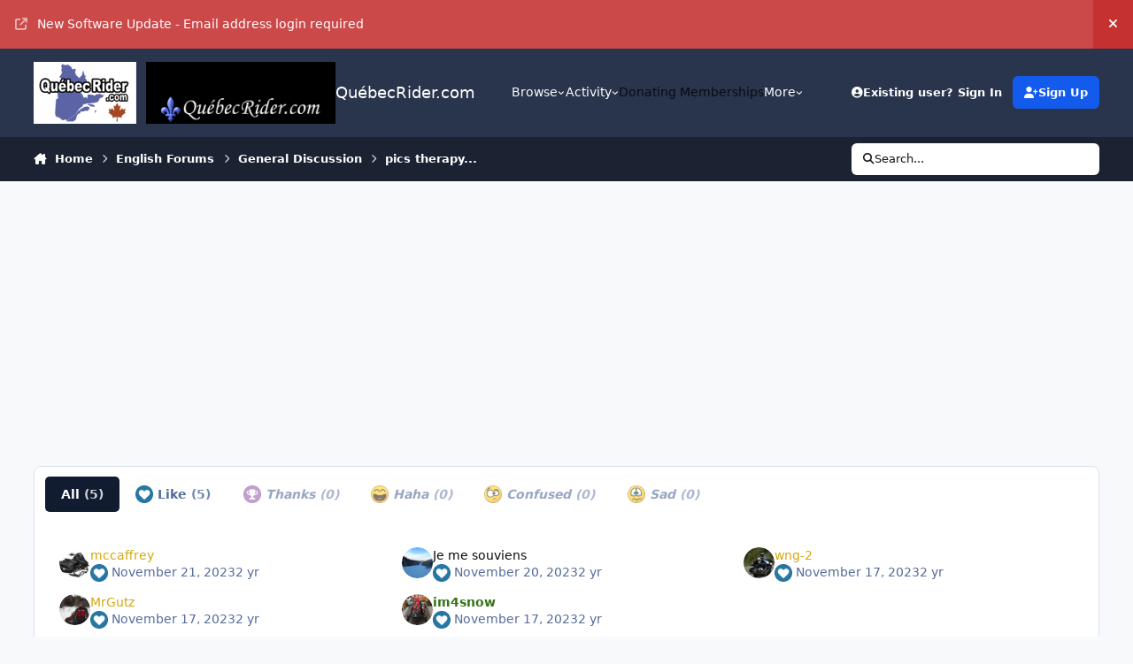

--- FILE ---
content_type: text/html; charset=utf-8
request_url: https://www.google.com/recaptcha/api2/aframe
body_size: 267
content:
<!DOCTYPE HTML><html><head><meta http-equiv="content-type" content="text/html; charset=UTF-8"></head><body><script nonce="QTuDJ9vhaj3YiEPSey5R9g">/** Anti-fraud and anti-abuse applications only. See google.com/recaptcha */ try{var clients={'sodar':'https://pagead2.googlesyndication.com/pagead/sodar?'};window.addEventListener("message",function(a){try{if(a.source===window.parent){var b=JSON.parse(a.data);var c=clients[b['id']];if(c){var d=document.createElement('img');d.src=c+b['params']+'&rc='+(localStorage.getItem("rc::a")?sessionStorage.getItem("rc::b"):"");window.document.body.appendChild(d);sessionStorage.setItem("rc::e",parseInt(sessionStorage.getItem("rc::e")||0)+1);localStorage.setItem("rc::h",'1768546715928');}}}catch(b){}});window.parent.postMessage("_grecaptcha_ready", "*");}catch(b){}</script></body></html>